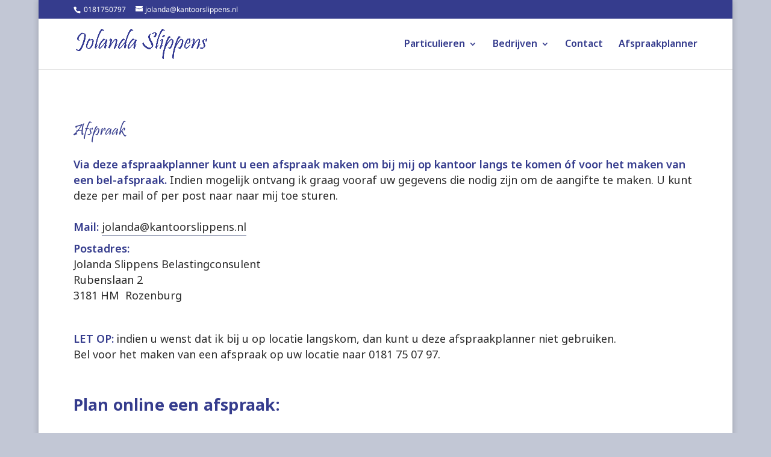

--- FILE ---
content_type: text/css
request_url: https://www.kantoorslippens.nl/site/wp-content/themes/Divi-child/style.css?ver=1.0.1641218378
body_size: 48
content:
/*
Theme Name: Kantoor Slippens
Theme URI: https://kantoorslippens.nl
Author: Dijkman Ontwerp
Author URI: https://dijkmanontwerp.nl
Version: 1.0.1641218378
Updated: 2022-05-24 14:59:38

*/



--- FILE ---
content_type: text/css
request_url: https://www.kantoorslippens.nl/site/wp-content/et-cache/4185/et-core-unified-4185.min.css?ver=1768273454
body_size: 731
content:
@font-face{font-family:"PristinaCom";src:url('https://www.kantoorslippens.nl/webfonts/PristinaCom/font.woff2') format('woff2'),url('https://www.kantoorslippens.nl/webfonts/PristinaCom/font.woff') format('woff');font-weight:normal;font-style:normal}html,body{font-family:noto-sans!important;font-weight:normal;font-style:normal}h1{font-family:"PristinaCom"}h2,h3,h4,h5,h6,p,a{font-family:noto-sans,sans-serif}h2,h2.Slippens_brood_bold{font-weight:400!important;color:#7a80a3}h6{font-size:13px!important}p a{color:inherit!important;border-bottom:1px solid;border-bottom-color:#98A0B7}p a:hover{color:#353c8d!important;border-bottom:0px solid}p strong{font-weight:600!important;color:#353c8d}.text-wit p{color:#ffffff;font-size:16px!important}strong{font-weight:700;color:#353c8d}em{color:inherit}h2,.et_pb_text_10000_tb_body h2,.et_pb_text_0 h2,.et_pb_blog_0_tb_body .et_pb_post .post-content h2{font-size:27px;margin-top:0px;margin-bottom:0px;margin-left:0px;margin-right:0px;padding-bottom:10px;line-height:34px;letter-spacing:0.2px;color:#7a80a3}p,.et_pb_bg_layout_light .et_pb_post p,body .et_pb_bg_layout_light .et_pb_post p{font-size:18px!important;margin-top:0px;margin-bottom:0px;margin-left:0px;margin-right:0px;padding-bottom:10px;line-height:26px;color:#2c2c2c}.entry-title a{display:none}.et_pb_text_inner ul{list-style:none!important;padding:0;margin-left:17px;font-style:normal}.et_pb_text_inner li{font-size:18px!important;line-height:26px}.et_pb_text_inner li::before{margin-left:-17px;padding-left:0px;content:"●";padding-right:7px;color:#98a0b7}.et_pb_row,.et_pb_row_1_tb_body.et_pb_row{padding-top:20px;padding-right:0px;padding-bottom:20px;padding-left:0px}.et_pb_row_1_tb_body.et_pb_row,.et_pb_row_2_tb_body.et_pb_row,.et_pb_row_3_tb_body.et_pb_row,.et_pb_row_4_tb_body.et_pb_row,.et_pb_row_5_tb_body.et_pb_row,.et_pb_row_6_tb_body.et_pb_row,.et_pb_row_7_tb_body.et_pb_row,.et_pb_row_8_tb_body.et_pb_row,.et_pb_row_9_tb_body.et_pb_row,.et_pb_row_10_tb_body.et_pb_row{width:100%!important;margin-left:0px!important;margin-right:0px!important}.et_pb_section.et_pb_section_1_tb_body.et_pb_with_background.et_section_regular,.et_pb_section.et_pb_section_2_tb_body.et_pb_with_background.et_section_regular,.et_pb_section.et_pb_section_3_tb_body.et_pb_with_background.et_section_regular,.et_pb_section.et_pb_section_4_tb_body.et_pb_with_background.et_section_regular,.et_pb_section.et_pb_section_5_tb_body.et_pb_with_background.et_section_regular,.et_pb_section.et_pb_section_6_tb_body.et_pb_with_background.et_section_regular,.et_pb_section.et_pb_section_7_tb_body.et_pb_with_background.et_section_regular,.et_pb_section.et_pb_section_8_tb_body.et_pb_with_background.et_section_regular,.et_pb_section.et_pb_section_9_tb_body.et_pb_with_background.et_section_regular,.et_pb_section.et_pb_section_10_tb_body.et_pb_with_background.et_section_regular{padding-left:5%!important;padding-right:5%!important}.et_pb_row.et_pb_row_1_tb_body{width:100%!important}.et_pb_section{padding-top:0px!important;padding-bottom:0px!important}.et_pb_post{margin-bottom:30px;margin-top:30px}@media (max-width:980px){h2,.et_pb_text_10000_tb_body h2,.et_pb_text_0 h2{font-size:25px!important;line-height:32px!important;letter-spacing:0.1px!important}p,.et_pb_bg_layout_light .et_pb_post p,body .et_pb_bg_layout_light .et_pb_post p,.et_pb_text_inner li{font-size:17px!important;line-height:25px}.et_pb_row,.et_pb_row_1_tb_body.et_pb_row{padding-top:10px;padding-bottom:10px}.slippens-blurb-home{width:95%!important;margin-left:auto!important;margin-right:auto!important}}@media (max-width:767px){h2,.et_pb_text_10000_tb_body h2,.et_pb_text_0 h2{font-size:23px!important;line-height:30px!important;letter-spacing:0px!important}p,.et_pb_bg_layout_light .et_pb_post p,body .et_pb_bg_layout_light .et_pb_post p,.et_pb_text_inner li{font-size:16px!important;line-height:24px}.et_pb_row,.et_pb_row_1_tb_body.et_pb_row{padding-top:0px;padding-bottom:0px}.et_pb_blog_grid .column{max-width:420px;margin-left:auto!important;margin-right:auto!important}.slippens-blurb-home{width:100%!important;max-width:420px}}